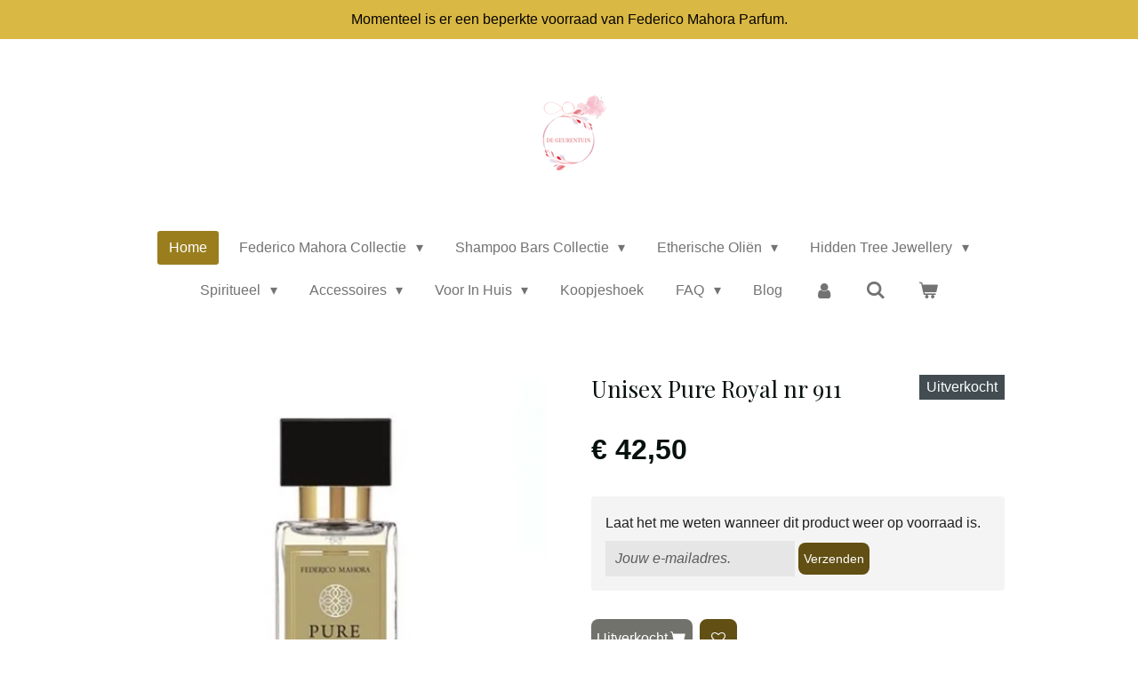

--- FILE ---
content_type: text/html; charset=UTF-8
request_url: https://www.degeurentuin.nl/product/5274790/unisex-pure-royal-nr-911
body_size: 16272
content:
<!DOCTYPE html>
<html lang="nl">
    <head>
        <meta http-equiv="Content-Type" content="text/html; charset=utf-8">
        <meta name="viewport" content="width=device-width, initial-scale=1.0, maximum-scale=5.0">
        <meta http-equiv="X-UA-Compatible" content="IE=edge">
        <link rel="canonical" href="https://www.degeurentuin.nl/product/5274790/unisex-pure-royal-nr-911">
        <link rel="sitemap" type="application/xml" href="https://www.degeurentuin.nl/sitemap.xml">
        <meta property="og:title" content="Unisex Pure Royal nr 911 | De GeurenTuin">
        <meta property="og:url" content="https://www.degeurentuin.nl/product/5274790/unisex-pure-royal-nr-911">
        <base href="https://www.degeurentuin.nl/">
        <meta name="description" property="og:description" content="Type: positief, fascinerend MET EEN LIMOEN NOOT
Geurnoten: Topnoten: grapefruit, bergamot, limoen, basilicum, citroen Hartnoten: tijm, sering, jasmijn, iris&amp;nbsp;Basisnoten: vetiver, patchouli, labdanum, hout
50 ml">
                <script nonce="ce8938a87809939ad3e6a17c52cec403">
            
            window.JOUWWEB = window.JOUWWEB || {};
            window.JOUWWEB.application = window.JOUWWEB.application || {};
            window.JOUWWEB.application = {"backends":[{"domain":"jouwweb.nl","freeDomain":"jouwweb.site"},{"domain":"webador.com","freeDomain":"webadorsite.com"},{"domain":"webador.de","freeDomain":"webadorsite.com"},{"domain":"webador.fr","freeDomain":"webadorsite.com"},{"domain":"webador.es","freeDomain":"webadorsite.com"},{"domain":"webador.it","freeDomain":"webadorsite.com"},{"domain":"jouwweb.be","freeDomain":"jouwweb.site"},{"domain":"webador.ie","freeDomain":"webadorsite.com"},{"domain":"webador.co.uk","freeDomain":"webadorsite.com"},{"domain":"webador.at","freeDomain":"webadorsite.com"},{"domain":"webador.be","freeDomain":"webadorsite.com"},{"domain":"webador.ch","freeDomain":"webadorsite.com"},{"domain":"webador.ch","freeDomain":"webadorsite.com"},{"domain":"webador.mx","freeDomain":"webadorsite.com"},{"domain":"webador.com","freeDomain":"webadorsite.com"},{"domain":"webador.dk","freeDomain":"webadorsite.com"},{"domain":"webador.se","freeDomain":"webadorsite.com"},{"domain":"webador.no","freeDomain":"webadorsite.com"},{"domain":"webador.fi","freeDomain":"webadorsite.com"},{"domain":"webador.ca","freeDomain":"webadorsite.com"},{"domain":"webador.ca","freeDomain":"webadorsite.com"},{"domain":"webador.pl","freeDomain":"webadorsite.com"},{"domain":"webador.com.au","freeDomain":"webadorsite.com"},{"domain":"webador.nz","freeDomain":"webadorsite.com"}],"editorLocale":"nl-NL","editorTimezone":"Europe\/Amsterdam","editorLanguage":"nl","analytics4TrackingId":"G-E6PZPGE4QM","analyticsDimensions":[],"backendDomain":"www.jouwweb.nl","backendShortDomain":"jouwweb.nl","backendKey":"jouwweb-nl","freeWebsiteDomain":"jouwweb.site","noSsl":false,"build":{"reference":"b995fc9"},"linkHostnames":["www.jouwweb.nl","www.webador.com","www.webador.de","www.webador.fr","www.webador.es","www.webador.it","www.jouwweb.be","www.webador.ie","www.webador.co.uk","www.webador.at","www.webador.be","www.webador.ch","fr.webador.ch","www.webador.mx","es.webador.com","www.webador.dk","www.webador.se","www.webador.no","www.webador.fi","www.webador.ca","fr.webador.ca","www.webador.pl","www.webador.com.au","www.webador.nz"],"assetsUrl":"https:\/\/assets.jwwb.nl","loginUrl":"https:\/\/www.jouwweb.nl\/inloggen","publishUrl":"https:\/\/www.jouwweb.nl\/v2\/website\/1835699\/publish-proxy","adminUserOrIp":false,"pricing":{"plans":{"lite":{"amount":"700","currency":"EUR"},"pro":{"amount":"1200","currency":"EUR"},"business":{"amount":"2400","currency":"EUR"}},"yearlyDiscount":{"price":{"amount":"0","currency":"EUR"},"ratio":0,"percent":"0%","discountPrice":{"amount":"0","currency":"EUR"},"termPricePerMonth":{"amount":"0","currency":"EUR"},"termPricePerYear":{"amount":"0","currency":"EUR"}}},"hcUrl":{"add-product-variants":"https:\/\/help.jouwweb.nl\/hc\/nl\/articles\/28594307773201","basic-vs-advanced-shipping":"https:\/\/help.jouwweb.nl\/hc\/nl\/articles\/28594268794257","html-in-head":"https:\/\/help.jouwweb.nl\/hc\/nl\/articles\/28594336422545","link-domain-name":"https:\/\/help.jouwweb.nl\/hc\/nl\/articles\/28594325307409","optimize-for-mobile":"https:\/\/help.jouwweb.nl\/hc\/nl\/articles\/28594312927121","seo":"https:\/\/help.jouwweb.nl\/hc\/nl\/sections\/28507243966737","transfer-domain-name":"https:\/\/help.jouwweb.nl\/hc\/nl\/articles\/28594325232657","website-not-secure":"https:\/\/help.jouwweb.nl\/hc\/nl\/articles\/28594252935825"}};
            window.JOUWWEB.brand = {"type":"jouwweb","name":"JouwWeb","domain":"JouwWeb.nl","supportEmail":"support@jouwweb.nl"};
                    
                window.JOUWWEB = window.JOUWWEB || {};
                window.JOUWWEB.websiteRendering = {"locale":"nl-NL","timezone":"Europe\/Amsterdam","routes":{"api\/upload\/product-field":"\/_api\/upload\/product-field","checkout\/cart":"\/winkelwagen","payment":"\/bestelling-afronden\/:publicOrderId","payment\/forward":"\/bestelling-afronden\/:publicOrderId\/forward","public-order":"\/bestelling\/:publicOrderId","checkout\/authorize":"\/winkelwagen\/authorize\/:gateway","wishlist":"\/verlanglijst"}};
                                                    window.JOUWWEB.website = {"id":1835699,"locale":"nl-NL","enabled":true,"title":"De GeurenTuin","hasTitle":true,"roleOfLoggedInUser":null,"ownerLocale":"nl-NL","plan":"business","freeWebsiteDomain":"jouwweb.site","backendKey":"jouwweb-nl","currency":"EUR","defaultLocale":"nl-NL","url":"https:\/\/www.degeurentuin.nl\/","homepageSegmentId":6940166,"category":"webshop","isOffline":false,"isPublished":true,"locales":["nl-NL"],"allowed":{"ads":false,"credits":true,"externalLinks":true,"slideshow":true,"customDefaultSlideshow":true,"hostedAlbums":true,"moderators":true,"mailboxQuota":10,"statisticsVisitors":true,"statisticsDetailed":true,"statisticsMonths":-1,"favicon":true,"password":true,"freeDomains":2,"freeMailAccounts":1,"canUseLanguages":false,"fileUpload":true,"legacyFontSize":false,"webshop":true,"products":-1,"imageText":false,"search":true,"audioUpload":true,"videoUpload":5000,"allowDangerousForms":false,"allowHtmlCode":true,"mobileBar":true,"sidebar":true,"poll":false,"allowCustomForms":true,"allowBusinessListing":true,"allowCustomAnalytics":true,"allowAccountingLink":true,"digitalProducts":true,"sitemapElement":false},"mobileBar":{"enabled":true,"theme":"light","email":{"active":true,"value":"info@degeurentuin.nl"},"location":{"active":false},"phone":{"active":true,"value":"+31683612572"},"whatsapp":{"active":true,"value":"+31683612572"},"social":{"active":true,"network":"instagram","value":"DeGeurenTuin"}},"webshop":{"enabled":true,"currency":"EUR","taxEnabled":false,"taxInclusive":true,"vatDisclaimerVisible":false,"orderNotice":"<p>Indien je speciale wensen hebt kun je deze doorgeven via het Opmerkingen-veld in de laatste stap.<\/p>","orderConfirmation":null,"freeShipping":true,"freeShippingAmount":"125.00","shippingDisclaimerVisible":false,"pickupAllowed":true,"couponAllowed":true,"detailsPageAvailable":true,"socialMediaVisible":false,"termsPage":null,"termsPageUrl":null,"extraTerms":null,"pricingVisible":true,"orderButtonVisible":true,"shippingAdvanced":true,"shippingAdvancedBackEnd":true,"soldOutVisible":true,"backInStockNotificationEnabled":true,"canAddProducts":true,"nextOrderNumber":2026005,"allowedServicePoints":["postnl","homerr"],"sendcloudConfigured":false,"sendcloudFallbackPublicKey":"a3d50033a59b4a598f1d7ce7e72aafdf","taxExemptionAllowed":false,"invoiceComment":null,"emptyCartVisible":true,"minimumOrderPrice":null,"productNumbersEnabled":false,"wishlistEnabled":true,"hideTaxOnCart":true},"isTreatedAsWebshop":true};                            window.JOUWWEB.cart = {"products":[],"coupon":null,"shippingCountryCode":null,"shippingChoice":null,"breakdown":[]};                            window.JOUWWEB.scripts = ["website-rendering\/webshop"];                        window.parent.JOUWWEB.colorPalette = window.JOUWWEB.colorPalette;
        </script>
                <title>Unisex Pure Royal nr 911 | De GeurenTuin</title>
                                            <link href="https://primary.jwwb.nl/public/j/z/y/temp-vclvhktnugrvgxtsfscx/touch-icon-iphone.png?bust=1681462325" rel="apple-touch-icon" sizes="60x60">                                                <link href="https://primary.jwwb.nl/public/j/z/y/temp-vclvhktnugrvgxtsfscx/touch-icon-ipad.png?bust=1681462325" rel="apple-touch-icon" sizes="76x76">                                                <link href="https://primary.jwwb.nl/public/j/z/y/temp-vclvhktnugrvgxtsfscx/touch-icon-iphone-retina.png?bust=1681462325" rel="apple-touch-icon" sizes="120x120">                                                <link href="https://primary.jwwb.nl/public/j/z/y/temp-vclvhktnugrvgxtsfscx/touch-icon-ipad-retina.png?bust=1681462325" rel="apple-touch-icon" sizes="152x152">                                                <link href="https://primary.jwwb.nl/public/j/z/y/temp-vclvhktnugrvgxtsfscx/favicon.png?bust=1681462325" rel="shortcut icon">                                                <link href="https://primary.jwwb.nl/public/j/z/y/temp-vclvhktnugrvgxtsfscx/favicon.png?bust=1681462325" rel="icon">                                        <meta property="og:image" content="https&#x3A;&#x2F;&#x2F;primary.jwwb.nl&#x2F;public&#x2F;j&#x2F;z&#x2F;y&#x2F;temp-vclvhktnugrvgxtsfscx&#x2F;lzkjrq&#x2F;3D3055AF-EEF9-44A0-8284-AB374A34D063.jpeg">
                                    <meta name="twitter:card" content="summary_large_image">
                        <meta property="twitter:image" content="https&#x3A;&#x2F;&#x2F;primary.jwwb.nl&#x2F;public&#x2F;j&#x2F;z&#x2F;y&#x2F;temp-vclvhktnugrvgxtsfscx&#x2F;lzkjrq&#x2F;3D3055AF-EEF9-44A0-8284-AB374A34D063.jpeg">
                                                    <script src="https://plausible.io/js/script.manual.js" nonce="ce8938a87809939ad3e6a17c52cec403" data-turbo-track="reload" defer data-domain="shard24.jouwweb.nl"></script>
<link rel="stylesheet" type="text/css" href="https://gfonts.jwwb.nl/css?display=fallback&amp;family=Playfair+Display%3A400%2C700%2C400italic%2C700italic" nonce="ce8938a87809939ad3e6a17c52cec403" data-turbo-track="dynamic">
<script src="https://assets.jwwb.nl/assets/build/website-rendering/nl-NL.js?bust=af8dcdef13a1895089e9" nonce="ce8938a87809939ad3e6a17c52cec403" data-turbo-track="reload" defer></script>
<script src="https://assets.jwwb.nl/assets/website-rendering/runtime.e155993011efc7175f1d.js?bust=9c9da86aa25b93d0d097" nonce="ce8938a87809939ad3e6a17c52cec403" data-turbo-track="reload" defer></script>
<script src="https://assets.jwwb.nl/assets/website-rendering/812.881ee67943804724d5af.js?bust=78ab7ad7d6392c42d317" nonce="ce8938a87809939ad3e6a17c52cec403" data-turbo-track="reload" defer></script>
<script src="https://assets.jwwb.nl/assets/website-rendering/main.fcb48f874358186fdbcf.js?bust=ae2434b747f7e2a90746" nonce="ce8938a87809939ad3e6a17c52cec403" data-turbo-track="reload" defer></script>
<link rel="preload" href="https://assets.jwwb.nl/assets/website-rendering/styles.1ccb5af37fe695da2886.css?bust=b0ae04ec4c862e8d8ee1" as="style">
<link rel="preload" href="https://assets.jwwb.nl/assets/website-rendering/fonts/icons-website-rendering/font/website-rendering.woff2?bust=bd2797014f9452dadc8e" as="font" crossorigin>
<link rel="preconnect" href="https://gfonts.jwwb.nl">
<link rel="stylesheet" type="text/css" href="https://assets.jwwb.nl/assets/website-rendering/styles.1ccb5af37fe695da2886.css?bust=b0ae04ec4c862e8d8ee1" nonce="ce8938a87809939ad3e6a17c52cec403" data-turbo-track="dynamic">
<link rel="preconnect" href="https://assets.jwwb.nl">
<link rel="stylesheet" type="text/css" href="https://primary.jwwb.nl/public/j/z/y/temp-vclvhktnugrvgxtsfscx/style.css?bust=1769588327" nonce="ce8938a87809939ad3e6a17c52cec403" data-turbo-track="dynamic">    </head>
    <body
        id="top"
        class="jw-is-no-slideshow jw-header-is-image jw-is-segment-product jw-is-frontend jw-is-no-sidebar jw-is-messagebar jw-is-no-touch-device jw-is-no-mobile"
                                    data-jouwweb-page="5274790"
                                                data-jouwweb-segment-id="5274790"
                                                data-jouwweb-segment-type="product"
                                                data-template-threshold="1020"
                                                data-template-name="clean&#x7C;furniture"
                            itemscope
        itemtype="https://schema.org/Product"
    >
                                    <meta itemprop="url" content="https://www.degeurentuin.nl/product/5274790/unisex-pure-royal-nr-911">
        <a href="#main-content" class="jw-skip-link">
            Ga direct naar de hoofdinhoud        </a>
        <div class="jw-background"></div>
        <div class="jw-body">
            <div class="jw-mobile-menu jw-mobile-is-logo js-mobile-menu">
            <button
            type="button"
            class="jw-mobile-menu__button jw-mobile-toggle"
            aria-label="Open / sluit menu"
        >
            <span class="jw-icon-burger"></span>
        </button>
        <div class="jw-mobile-header jw-mobile-header--image">
        <a            class="jw-mobile-header-content"
                            href="/"
                        >
                            <img class="jw-mobile-logo jw-mobile-logo--square" src="https://primary.jwwb.nl/public/j/z/y/temp-vclvhktnugrvgxtsfscx/lkx4mx/de-geurentuin-logo-nieuw.png?enable-io=true&amp;enable=upscale&amp;height=70" srcset="https://primary.jwwb.nl/public/j/z/y/temp-vclvhktnugrvgxtsfscx/lkx4mx/de-geurentuin-logo-nieuw.png?enable-io=true&amp;enable=upscale&amp;height=70 1x, https://primary.jwwb.nl/public/j/z/y/temp-vclvhktnugrvgxtsfscx/lkx4mx/de-geurentuin-logo-nieuw.png?enable-io=true&amp;enable=upscale&amp;height=140&amp;quality=70 2x" alt="De GeurenTuin" title="De GeurenTuin">                                </a>
    </div>

        <a
        href="/winkelwagen"
        class="jw-mobile-menu__button jw-mobile-header-cart"
        aria-label="Bekijk winkelwagen"
    >
        <span class="jw-icon-badge-wrapper">
            <span class="website-rendering-icon-basket" aria-hidden="true"></span>
            <span class="jw-icon-badge hidden" aria-hidden="true"></span>
        </span>
    </a>
    
    </div>
    <div class="jw-mobile-menu-search jw-mobile-menu-search--hidden">
        <form
            action="/zoeken"
            method="get"
            class="jw-mobile-menu-search__box"
        >
            <input
                type="text"
                name="q"
                value=""
                placeholder="Zoeken..."
                class="jw-mobile-menu-search__input"
                aria-label="Zoeken"
            >
            <button type="submit" class="jw-btn jw-btn--style-flat jw-mobile-menu-search__button" aria-label="Zoeken">
                <span class="website-rendering-icon-search" aria-hidden="true"></span>
            </button>
            <button type="button" class="jw-btn jw-btn--style-flat jw-mobile-menu-search__button js-cancel-search" aria-label="Zoekopdracht annuleren">
                <span class="website-rendering-icon-cancel" aria-hidden="true"></span>
            </button>
        </form>
    </div>
            <div class="message-bar message-bar--accent"><div class="message-bar__container"><p class="message-bar-text">Momenteel is er een beperkte voorraad van Federico Mahora Parfum. </p></div></div><div class="topmenu">
    <header>
        <div class="topmenu-inner js-topbar-content-container">
            <div class="jw-header-logo">
            <div
    id="jw-header-image-container"
    class="jw-header jw-header-image jw-header-image-toggle"
    style="flex-basis: 100px; max-width: 100px; flex-shrink: 1;"
>
            <a href="/">
        <img id="jw-header-image" data-image-id="82176463" srcset="https://primary.jwwb.nl/public/j/z/y/temp-vclvhktnugrvgxtsfscx/lkx4mx/de-geurentuin-logo-nieuw.png?enable-io=true&amp;width=100 100w, https://primary.jwwb.nl/public/j/z/y/temp-vclvhktnugrvgxtsfscx/lkx4mx/de-geurentuin-logo-nieuw.png?enable-io=true&amp;width=200 200w" class="jw-header-image" title="De GeurenTuin" style="" sizes="100px" width="100" height="100" intrinsicsize="100.00 x 100.00" alt="De GeurenTuin">                </a>
    </div>
        <div
    class="jw-header jw-header-title-container jw-header-text jw-header-text-toggle"
    data-stylable="true"
>
    <a        id="jw-header-title"
        class="jw-header-title"
                    href="/"
            >
        <span style="color: #9a7e1e;">De<span style="font-size: 100%;"> GeurenTuin</span></span>    </a>
</div>
</div>
            <nav class="menu jw-menu-copy">
                <ul
    id="jw-menu"
    class="jw-menu jw-menu-horizontal"
            >
            <li
    class="jw-menu-item jw-menu-is-active"
>
        <a        class="jw-menu-link js-active-menu-item"
        href="/"                                            data-page-link-id="6940166"
                            >
                <span class="">
            Home        </span>
            </a>
                </li>
            <li
    class="jw-menu-item jw-menu-has-submenu"
>
        <a        class="jw-menu-link"
        href="/federico-mahora-collectie"                                            data-page-link-id="14633842"
                            >
                <span class="">
            Federico Mahora Collectie        </span>
                    <span class="jw-arrow jw-arrow-toplevel"></span>
            </a>
                    <ul
            class="jw-submenu"
                    >
                            <li
    class="jw-menu-item jw-menu-has-submenu"
>
        <a        class="jw-menu-link"
        href="/federico-mahora-collectie/parfumlijnen-en-geurfamilies"                                            data-page-link-id="7094262"
                            >
                <span class="">
            Parfumlijnen en Geurfamilies        </span>
                    <span class="jw-arrow"></span>
            </a>
                    <ul
            class="jw-submenu"
                    >
                            <li
    class="jw-menu-item jw-menu-has-submenu"
>
        <a        class="jw-menu-link"
        href="/federico-mahora-collectie/parfumlijnen-en-geurfamilies/fm-parfum"                                            data-page-link-id="8613187"
                            >
                <span class="">
            FM Parfum        </span>
                    <span class="jw-arrow"></span>
            </a>
                    <ul
            class="jw-submenu"
                    >
                            <li
    class="jw-menu-item"
>
        <a        class="jw-menu-link"
        href="/federico-mahora-collectie/parfumlijnen-en-geurfamilies/fm-parfum/bloemen-sensueel-en-romantisch"                                            data-page-link-id="13554053"
                            >
                <span class="">
            Bloemen ~ Sensueel en romantisch        </span>
            </a>
                </li>
                            <li
    class="jw-menu-item"
>
        <a        class="jw-menu-link"
        href="/federico-mahora-collectie/parfumlijnen-en-geurfamilies/fm-parfum/chypre-sensueel-en-verleidelijk"                                            data-page-link-id="13554057"
                            >
                <span class="">
            Chypre ~ Sensueel en verleidelijk        </span>
            </a>
                </li>
                            <li
    class="jw-menu-item"
>
        <a        class="jw-menu-link"
        href="/federico-mahora-collectie/parfumlijnen-en-geurfamilies/fm-parfum/citrus-vrolijk-en-energiek"                                            data-page-link-id="13554069"
                            >
                <span class="">
            Citrus ~ Vrolijk en energiek        </span>
            </a>
                </li>
                            <li
    class="jw-menu-item"
>
        <a        class="jw-menu-link"
        href="/federico-mahora-collectie/parfumlijnen-en-geurfamilies/fm-parfum/fougere-verleidelijk-en-klassiek"                                            data-page-link-id="13554112"
                            >
                <span class="">
            Fougere ~ Verleidelijk en klassiek        </span>
            </a>
                </li>
                            <li
    class="jw-menu-item"
>
        <a        class="jw-menu-link"
        href="/federico-mahora-collectie/parfumlijnen-en-geurfamilies/fm-parfum/hout-verfijnd-en-stijlvol"                                            data-page-link-id="13554122"
                            >
                <span class="">
            Hout ~ Verfijnd en stijlvol        </span>
            </a>
                </li>
                            <li
    class="jw-menu-item"
>
        <a        class="jw-menu-link"
        href="/federico-mahora-collectie/parfumlijnen-en-geurfamilies/fm-parfum/orientaals-sterk-en-ongetemd"                                            data-page-link-id="13554123"
                            >
                <span class="">
            Orientaals ~ Sterk en ongetemd        </span>
            </a>
                </li>
                    </ul>
        </li>
                            <li
    class="jw-menu-item"
>
        <a        class="jw-menu-link"
        href="/federico-mahora-collectie/parfumlijnen-en-geurfamilies/parfum-samples"                                            data-page-link-id="9006379"
                            >
                <span class="">
            Parfum Samples        </span>
            </a>
                </li>
                            <li
    class="jw-menu-item"
>
        <a        class="jw-menu-link"
        href="/federico-mahora-collectie/parfumlijnen-en-geurfamilies/luxe-navulbare-parfum-verstuiver"                                            data-page-link-id="9554286"
                            >
                <span class="">
            Luxe Navulbare Parfum Verstuiver        </span>
            </a>
                </li>
                    </ul>
        </li>
                            <li
    class="jw-menu-item"
>
        <a        class="jw-menu-link"
        href="/federico-mahora-collectie/utique-collectie"                                            data-page-link-id="7094318"
                            >
                <span class="">
            Utique Collectie        </span>
            </a>
                </li>
                    </ul>
        </li>
            <li
    class="jw-menu-item jw-menu-has-submenu"
>
        <a        class="jw-menu-link"
        href="/shampoo-bars-collectie"                                            data-page-link-id="13033965"
                            >
                <span class="">
            Shampoo Bars Collectie        </span>
                    <span class="jw-arrow jw-arrow-toplevel"></span>
            </a>
                    <ul
            class="jw-submenu"
                    >
                            <li
    class="jw-menu-item jw-menu-has-submenu"
>
        <a        class="jw-menu-link"
        href="/shampoo-bars-collectie/body"                                            data-page-link-id="19833641"
                            >
                <span class="">
            Body        </span>
                    <span class="jw-arrow"></span>
            </a>
                    <ul
            class="jw-submenu"
                    >
                            <li
    class="jw-menu-item"
>
        <a        class="jw-menu-link"
        href="/shampoo-bars-collectie/body/body-bars"                                            data-page-link-id="11801717"
                            >
                <span class="">
            Body Bars        </span>
            </a>
                </li>
                            <li
    class="jw-menu-item"
>
        <a        class="jw-menu-link"
        href="/shampoo-bars-collectie/body/face-bars"                                            data-page-link-id="19835403"
                            >
                <span class="">
            Face Bars        </span>
            </a>
                </li>
                            <li
    class="jw-menu-item"
>
        <a        class="jw-menu-link"
        href="/shampoo-bars-collectie/body/body-scrub-bars"                                            data-page-link-id="13003294"
                            >
                <span class="">
            Body Scrub Bars        </span>
            </a>
                </li>
                            <li
    class="jw-menu-item"
>
        <a        class="jw-menu-link"
        href="/shampoo-bars-collectie/body/body-lotion-bars"                                            data-page-link-id="19834577"
                            >
                <span class="">
            Body Lotion Bars        </span>
            </a>
                </li>
                            <li
    class="jw-menu-item"
>
        <a        class="jw-menu-link"
        href="/shampoo-bars-collectie/body/body-oil-bars"                                            data-page-link-id="13001843"
                            >
                <span class="">
            Body Oil Bars        </span>
            </a>
                </li>
                    </ul>
        </li>
                            <li
    class="jw-menu-item jw-menu-has-submenu"
>
        <a        class="jw-menu-link"
        href="/shampoo-bars-collectie/hair-bars"                                            data-page-link-id="19833705"
                            >
                <span class="">
            Hair Bars        </span>
                    <span class="jw-arrow"></span>
            </a>
                    <ul
            class="jw-submenu"
                    >
                            <li
    class="jw-menu-item"
>
        <a        class="jw-menu-link"
        href="/shampoo-bars-collectie/hair-bars/shampoo-bars"                                            data-page-link-id="11801733"
                            >
                <span class="">
            Shampoo Bars        </span>
            </a>
                </li>
                            <li
    class="jw-menu-item"
>
        <a        class="jw-menu-link"
        href="/shampoo-bars-collectie/hair-bars/conditioner-bars"                                            data-page-link-id="11801788"
                            >
                <span class="">
            Conditioner Bars        </span>
            </a>
                </li>
                            <li
    class="jw-menu-item"
>
        <a        class="jw-menu-link"
        href="/shampoo-bars-collectie/hair-bars/haarmasker-bar"                                            data-page-link-id="19835671"
                            >
                <span class="">
            Haarmasker Bar        </span>
            </a>
                </li>
                    </ul>
        </li>
                            <li
    class="jw-menu-item"
>
        <a        class="jw-menu-link"
        href="/shampoo-bars-collectie/vegan-deodorant"                                            data-page-link-id="11801948"
                            >
                <span class="">
            Vegan Deodorant        </span>
            </a>
                </li>
                    </ul>
        </li>
            <li
    class="jw-menu-item jw-menu-has-submenu"
>
        <a        class="jw-menu-link"
        href="/etherische-olien"                                            data-page-link-id="14614467"
                            >
                <span class="">
            Etherische Oliën        </span>
                    <span class="jw-arrow jw-arrow-toplevel"></span>
            </a>
                    <ul
            class="jw-submenu"
                    >
                            <li
    class="jw-menu-item"
>
        <a        class="jw-menu-link"
        href="/etherische-olien/etherische-olien-voor-volwassenen"                                            data-page-link-id="15165357"
                            >
                <span class="">
            Etherische Oliën voor volwassenen        </span>
            </a>
                </li>
                            <li
    class="jw-menu-item"
>
        <a        class="jw-menu-link"
        href="/etherische-olien/etherische-olien-voor-kinderen"                                            data-page-link-id="15165350"
                            >
                <span class="">
            Etherische Oliën voor kinderen        </span>
            </a>
                </li>
                            <li
    class="jw-menu-item"
>
        <a        class="jw-menu-link"
        href="/etherische-olien/geurverspreiders"                                            data-page-link-id="15165358"
                            >
                <span class="">
            Geurverspreiders        </span>
            </a>
                </li>
                    </ul>
        </li>
            <li
    class="jw-menu-item jw-menu-has-submenu"
>
        <a        class="jw-menu-link"
        href="/hidden-tree-jewellery"                                            data-page-link-id="24018223"
                            >
                <span class="">
            Hidden Tree Jewellery        </span>
                    <span class="jw-arrow jw-arrow-toplevel"></span>
            </a>
                    <ul
            class="jw-submenu"
                    >
                            <li
    class="jw-menu-item"
>
        <a        class="jw-menu-link"
        href="/hidden-tree-jewellery/armbanden-1"                                            data-page-link-id="29038460"
                            >
                <span class="">
            Armbanden        </span>
            </a>
                </li>
                            <li
    class="jw-menu-item"
>
        <a        class="jw-menu-link"
        href="/hidden-tree-jewellery/boekenleggers"                                            data-page-link-id="29038441"
                            >
                <span class="">
            Boekenleggers        </span>
            </a>
                </li>
                            <li
    class="jw-menu-item"
>
        <a        class="jw-menu-link"
        href="/hidden-tree-jewellery/isonu"                                            data-page-link-id="29038455"
                            >
                <span class="">
            IsOnU        </span>
            </a>
                </li>
                            <li
    class="jw-menu-item"
>
        <a        class="jw-menu-link"
        href="/hidden-tree-jewellery/kettingen"                                            data-page-link-id="29038432"
                            >
                <span class="">
            Kettingen        </span>
            </a>
                </li>
                            <li
    class="jw-menu-item"
>
        <a        class="jw-menu-link"
        href="/hidden-tree-jewellery/oorbellen-1"                                            data-page-link-id="29038443"
                            >
                <span class="">
            Oorbellen        </span>
            </a>
                </li>
                            <li
    class="jw-menu-item"
>
        <a        class="jw-menu-link"
        href="/hidden-tree-jewellery/ringen"                                            data-page-link-id="29038550"
                            >
                <span class="">
            Ringen        </span>
            </a>
                </li>
                            <li
    class="jw-menu-item"
>
        <a        class="jw-menu-link"
        href="/hidden-tree-jewellery/schaaltjes"                                            data-page-link-id="29038743"
                            >
                <span class="">
            Schaaltjes        </span>
            </a>
                </li>
                            <li
    class="jw-menu-item"
>
        <a        class="jw-menu-link"
        href="/hidden-tree-jewellery/sleutelhangers"                                            data-page-link-id="29038427"
                            >
                <span class="">
            Sleutelhangers        </span>
            </a>
                </li>
                    </ul>
        </li>
            <li
    class="jw-menu-item jw-menu-has-submenu"
>
        <a        class="jw-menu-link"
        href="/spiritueel"                                            data-page-link-id="22184799"
                            >
                <span class="">
            Spiritueel        </span>
                    <span class="jw-arrow jw-arrow-toplevel"></span>
            </a>
                    <ul
            class="jw-submenu"
                    >
                            <li
    class="jw-menu-item"
>
        <a        class="jw-menu-link"
        href="/spiritueel/kristallen-en-edelstenen"                                            data-page-link-id="18164926"
                            >
                <span class="">
            Kristallen en Edelstenen        </span>
            </a>
                </li>
                            <li
    class="jw-menu-item"
>
        <a        class="jw-menu-link"
        href="/spiritueel/raamkristallen-dromenvangers-en-meer"                                            data-page-link-id="22185148"
                            >
                <span class="">
            Raamkristallen, dromenvangers en meer        </span>
            </a>
                </li>
                            <li
    class="jw-menu-item"
>
        <a        class="jw-menu-link"
        href="/spiritueel/incense-wierook"                                            data-page-link-id="14612561"
                            >
                <span class="">
            Incense - Wierook        </span>
            </a>
                </li>
                    </ul>
        </li>
            <li
    class="jw-menu-item jw-menu-has-submenu"
>
        <a        class="jw-menu-link"
        href="/accessoires"                                            data-page-link-id="16877840"
                            >
                <span class="">
            Accessoires        </span>
                    <span class="jw-arrow jw-arrow-toplevel"></span>
            </a>
                    <ul
            class="jw-submenu"
                    >
                            <li
    class="jw-menu-item"
>
        <a        class="jw-menu-link"
        href="/accessoires/armbanden"                                            data-page-link-id="22185491"
                            >
                <span class="">
            Armbanden        </span>
            </a>
                </li>
                            <li
    class="jw-menu-item"
>
        <a        class="jw-menu-link"
        href="/accessoires/oorbellen"                                            data-page-link-id="22185384"
                            >
                <span class="">
            Oorbellen        </span>
            </a>
                </li>
                            <li
    class="jw-menu-item"
>
        <a        class="jw-menu-link"
        href="/accessoires/thee"                                            data-page-link-id="14630861"
                            >
                <span class="">
            Thee        </span>
            </a>
                </li>
                            <li
    class="jw-menu-item"
>
        <a        class="jw-menu-link"
        href="/accessoires/badkamer-accessoires"                                            data-page-link-id="8759875"
                            >
                <span class="">
            Badkamer Accessoires        </span>
            </a>
                </li>
                            <li
    class="jw-menu-item"
>
        <a        class="jw-menu-link"
        href="/accessoires/beauty-accessoires"                                            data-page-link-id="16877765"
                            >
                <span class="">
            Beauty Accessoires        </span>
            </a>
                </li>
                    </ul>
        </li>
            <li
    class="jw-menu-item jw-menu-has-submenu"
>
        <a        class="jw-menu-link"
        href="/voor-in-huis"                                            data-page-link-id="7094296"
                            >
                <span class="">
            Voor In Huis        </span>
                    <span class="jw-arrow jw-arrow-toplevel"></span>
            </a>
                    <ul
            class="jw-submenu"
                    >
                            <li
    class="jw-menu-item"
>
        <a        class="jw-menu-link"
        href="/voor-in-huis/geurkaarsen"                                            data-page-link-id="9148680"
                            >
                <span class="">
            Geurkaarsen        </span>
            </a>
                </li>
                    </ul>
        </li>
            <li
    class="jw-menu-item"
>
        <a        class="jw-menu-link"
        href="/koopjeshoek"                                            data-page-link-id="7094323"
                            >
                <span class="">
            Koopjeshoek        </span>
            </a>
                </li>
            <li
    class="jw-menu-item jw-menu-has-submenu"
>
        <a        class="jw-menu-link"
        href="/faq"                                            data-page-link-id="7983963"
                            >
                <span class="">
            FAQ        </span>
                    <span class="jw-arrow jw-arrow-toplevel"></span>
            </a>
                    <ul
            class="jw-submenu"
                    >
                            <li
    class="jw-menu-item"
>
        <a        class="jw-menu-link"
        href="/faq/over-de-geurentuin"                                            data-page-link-id="8062333"
                            >
                <span class="">
            Over De GeurenTuin        </span>
            </a>
                </li>
                            <li
    class="jw-menu-item"
>
        <a        class="jw-menu-link"
        href="/faq/reviews"                                            data-page-link-id="8613444"
                            >
                <span class="">
            Reviews        </span>
            </a>
                </li>
                            <li
    class="jw-menu-item"
>
        <a        class="jw-menu-link"
        href="/faq/contact"                                            data-page-link-id="8062337"
                            >
                <span class="">
            Contact        </span>
            </a>
                </li>
                            <li
    class="jw-menu-item"
>
        <a        class="jw-menu-link"
        href="/faq/winacties"                                            data-page-link-id="21690139"
                            >
                <span class="">
            Winacties        </span>
            </a>
                </li>
                    </ul>
        </li>
            <li
    class="jw-menu-item"
>
        <a        class="jw-menu-link"
        href="/blog"                                            data-page-link-id="11251765"
                            >
                <span class="">
            Blog        </span>
            </a>
                </li>
            <li
    class="jw-menu-item"
>
        <a        class="jw-menu-link jw-menu-link--icon"
        href="/account"                                                            title="Account"
            >
                                <span class="website-rendering-icon-user"></span>
                            <span class="hidden-desktop-horizontal-menu">
            Account        </span>
            </a>
                </li>
            <li
    class="jw-menu-item jw-menu-search-item"
>
        <button        class="jw-menu-link jw-menu-link--icon jw-text-button"
                                                                    title="Zoeken"
            >
                                <span class="website-rendering-icon-search"></span>
                            <span class="hidden-desktop-horizontal-menu">
            Zoeken        </span>
            </button>
                
            <div class="jw-popover-container jw-popover-container--inline is-hidden">
                <div class="jw-popover-backdrop"></div>
                <div class="jw-popover">
                    <div class="jw-popover__arrow"></div>
                    <div class="jw-popover__content jw-section-white">
                        <form  class="jw-search" action="/zoeken" method="get">
                            
                            <input class="jw-search__input" type="text" name="q" value="" placeholder="Zoeken..." aria-label="Zoeken" >
                            <button class="jw-search__submit" type="submit" aria-label="Zoeken">
                                <span class="website-rendering-icon-search" aria-hidden="true"></span>
                            </button>
                        </form>
                    </div>
                </div>
            </div>
                        </li>
            <li
    class="jw-menu-item jw-menu-wishlist-item js-menu-wishlist-item jw-menu-wishlist-item--hidden"
>
        <a        class="jw-menu-link jw-menu-link--icon"
        href="/verlanglijst"                                                            title="Verlanglijst"
            >
                                    <span class="jw-icon-badge-wrapper">
                        <span class="website-rendering-icon-heart"></span>
                                            <span class="jw-icon-badge hidden">
                    0                </span>
                            <span class="hidden-desktop-horizontal-menu">
            Verlanglijst        </span>
            </a>
                </li>
            <li
    class="jw-menu-item js-menu-cart-item "
>
        <a        class="jw-menu-link jw-menu-link--icon"
        href="/winkelwagen"                                                            title="Winkelwagen"
            >
                                    <span class="jw-icon-badge-wrapper">
                        <span class="website-rendering-icon-basket"></span>
                                            <span class="jw-icon-badge hidden">
                    0                </span>
                            <span class="hidden-desktop-horizontal-menu">
            Winkelwagen        </span>
            </a>
                </li>
    
    </ul>

    <script nonce="ce8938a87809939ad3e6a17c52cec403" id="jw-mobile-menu-template" type="text/template">
        <ul id="jw-menu" class="jw-menu jw-menu-horizontal jw-menu-spacing--mobile-bar">
                            <li
    class="jw-menu-item jw-menu-search-item"
>
                
                 <li class="jw-menu-item jw-mobile-menu-search-item">
                    <form class="jw-search" action="/zoeken" method="get">
                        <input class="jw-search__input" type="text" name="q" value="" placeholder="Zoeken..." aria-label="Zoeken">
                        <button class="jw-search__submit" type="submit" aria-label="Zoeken">
                            <span class="website-rendering-icon-search" aria-hidden="true"></span>
                        </button>
                    </form>
                </li>
                        </li>
                            <li
    class="jw-menu-item jw-menu-is-active"
>
        <a        class="jw-menu-link js-active-menu-item"
        href="/"                                            data-page-link-id="6940166"
                            >
                <span class="">
            Home        </span>
            </a>
                </li>
                            <li
    class="jw-menu-item jw-menu-has-submenu"
>
        <a        class="jw-menu-link"
        href="/federico-mahora-collectie"                                            data-page-link-id="14633842"
                            >
                <span class="">
            Federico Mahora Collectie        </span>
                    <span class="jw-arrow jw-arrow-toplevel"></span>
            </a>
                    <ul
            class="jw-submenu"
                    >
                            <li
    class="jw-menu-item jw-menu-has-submenu"
>
        <a        class="jw-menu-link"
        href="/federico-mahora-collectie/parfumlijnen-en-geurfamilies"                                            data-page-link-id="7094262"
                            >
                <span class="">
            Parfumlijnen en Geurfamilies        </span>
                    <span class="jw-arrow"></span>
            </a>
                    <ul
            class="jw-submenu"
                    >
                            <li
    class="jw-menu-item jw-menu-has-submenu"
>
        <a        class="jw-menu-link"
        href="/federico-mahora-collectie/parfumlijnen-en-geurfamilies/fm-parfum"                                            data-page-link-id="8613187"
                            >
                <span class="">
            FM Parfum        </span>
                    <span class="jw-arrow"></span>
            </a>
                    <ul
            class="jw-submenu"
                    >
                            <li
    class="jw-menu-item"
>
        <a        class="jw-menu-link"
        href="/federico-mahora-collectie/parfumlijnen-en-geurfamilies/fm-parfum/bloemen-sensueel-en-romantisch"                                            data-page-link-id="13554053"
                            >
                <span class="">
            Bloemen ~ Sensueel en romantisch        </span>
            </a>
                </li>
                            <li
    class="jw-menu-item"
>
        <a        class="jw-menu-link"
        href="/federico-mahora-collectie/parfumlijnen-en-geurfamilies/fm-parfum/chypre-sensueel-en-verleidelijk"                                            data-page-link-id="13554057"
                            >
                <span class="">
            Chypre ~ Sensueel en verleidelijk        </span>
            </a>
                </li>
                            <li
    class="jw-menu-item"
>
        <a        class="jw-menu-link"
        href="/federico-mahora-collectie/parfumlijnen-en-geurfamilies/fm-parfum/citrus-vrolijk-en-energiek"                                            data-page-link-id="13554069"
                            >
                <span class="">
            Citrus ~ Vrolijk en energiek        </span>
            </a>
                </li>
                            <li
    class="jw-menu-item"
>
        <a        class="jw-menu-link"
        href="/federico-mahora-collectie/parfumlijnen-en-geurfamilies/fm-parfum/fougere-verleidelijk-en-klassiek"                                            data-page-link-id="13554112"
                            >
                <span class="">
            Fougere ~ Verleidelijk en klassiek        </span>
            </a>
                </li>
                            <li
    class="jw-menu-item"
>
        <a        class="jw-menu-link"
        href="/federico-mahora-collectie/parfumlijnen-en-geurfamilies/fm-parfum/hout-verfijnd-en-stijlvol"                                            data-page-link-id="13554122"
                            >
                <span class="">
            Hout ~ Verfijnd en stijlvol        </span>
            </a>
                </li>
                            <li
    class="jw-menu-item"
>
        <a        class="jw-menu-link"
        href="/federico-mahora-collectie/parfumlijnen-en-geurfamilies/fm-parfum/orientaals-sterk-en-ongetemd"                                            data-page-link-id="13554123"
                            >
                <span class="">
            Orientaals ~ Sterk en ongetemd        </span>
            </a>
                </li>
                    </ul>
        </li>
                            <li
    class="jw-menu-item"
>
        <a        class="jw-menu-link"
        href="/federico-mahora-collectie/parfumlijnen-en-geurfamilies/parfum-samples"                                            data-page-link-id="9006379"
                            >
                <span class="">
            Parfum Samples        </span>
            </a>
                </li>
                            <li
    class="jw-menu-item"
>
        <a        class="jw-menu-link"
        href="/federico-mahora-collectie/parfumlijnen-en-geurfamilies/luxe-navulbare-parfum-verstuiver"                                            data-page-link-id="9554286"
                            >
                <span class="">
            Luxe Navulbare Parfum Verstuiver        </span>
            </a>
                </li>
                    </ul>
        </li>
                            <li
    class="jw-menu-item"
>
        <a        class="jw-menu-link"
        href="/federico-mahora-collectie/utique-collectie"                                            data-page-link-id="7094318"
                            >
                <span class="">
            Utique Collectie        </span>
            </a>
                </li>
                    </ul>
        </li>
                            <li
    class="jw-menu-item jw-menu-has-submenu"
>
        <a        class="jw-menu-link"
        href="/shampoo-bars-collectie"                                            data-page-link-id="13033965"
                            >
                <span class="">
            Shampoo Bars Collectie        </span>
                    <span class="jw-arrow jw-arrow-toplevel"></span>
            </a>
                    <ul
            class="jw-submenu"
                    >
                            <li
    class="jw-menu-item jw-menu-has-submenu"
>
        <a        class="jw-menu-link"
        href="/shampoo-bars-collectie/body"                                            data-page-link-id="19833641"
                            >
                <span class="">
            Body        </span>
                    <span class="jw-arrow"></span>
            </a>
                    <ul
            class="jw-submenu"
                    >
                            <li
    class="jw-menu-item"
>
        <a        class="jw-menu-link"
        href="/shampoo-bars-collectie/body/body-bars"                                            data-page-link-id="11801717"
                            >
                <span class="">
            Body Bars        </span>
            </a>
                </li>
                            <li
    class="jw-menu-item"
>
        <a        class="jw-menu-link"
        href="/shampoo-bars-collectie/body/face-bars"                                            data-page-link-id="19835403"
                            >
                <span class="">
            Face Bars        </span>
            </a>
                </li>
                            <li
    class="jw-menu-item"
>
        <a        class="jw-menu-link"
        href="/shampoo-bars-collectie/body/body-scrub-bars"                                            data-page-link-id="13003294"
                            >
                <span class="">
            Body Scrub Bars        </span>
            </a>
                </li>
                            <li
    class="jw-menu-item"
>
        <a        class="jw-menu-link"
        href="/shampoo-bars-collectie/body/body-lotion-bars"                                            data-page-link-id="19834577"
                            >
                <span class="">
            Body Lotion Bars        </span>
            </a>
                </li>
                            <li
    class="jw-menu-item"
>
        <a        class="jw-menu-link"
        href="/shampoo-bars-collectie/body/body-oil-bars"                                            data-page-link-id="13001843"
                            >
                <span class="">
            Body Oil Bars        </span>
            </a>
                </li>
                    </ul>
        </li>
                            <li
    class="jw-menu-item jw-menu-has-submenu"
>
        <a        class="jw-menu-link"
        href="/shampoo-bars-collectie/hair-bars"                                            data-page-link-id="19833705"
                            >
                <span class="">
            Hair Bars        </span>
                    <span class="jw-arrow"></span>
            </a>
                    <ul
            class="jw-submenu"
                    >
                            <li
    class="jw-menu-item"
>
        <a        class="jw-menu-link"
        href="/shampoo-bars-collectie/hair-bars/shampoo-bars"                                            data-page-link-id="11801733"
                            >
                <span class="">
            Shampoo Bars        </span>
            </a>
                </li>
                            <li
    class="jw-menu-item"
>
        <a        class="jw-menu-link"
        href="/shampoo-bars-collectie/hair-bars/conditioner-bars"                                            data-page-link-id="11801788"
                            >
                <span class="">
            Conditioner Bars        </span>
            </a>
                </li>
                            <li
    class="jw-menu-item"
>
        <a        class="jw-menu-link"
        href="/shampoo-bars-collectie/hair-bars/haarmasker-bar"                                            data-page-link-id="19835671"
                            >
                <span class="">
            Haarmasker Bar        </span>
            </a>
                </li>
                    </ul>
        </li>
                            <li
    class="jw-menu-item"
>
        <a        class="jw-menu-link"
        href="/shampoo-bars-collectie/vegan-deodorant"                                            data-page-link-id="11801948"
                            >
                <span class="">
            Vegan Deodorant        </span>
            </a>
                </li>
                    </ul>
        </li>
                            <li
    class="jw-menu-item jw-menu-has-submenu"
>
        <a        class="jw-menu-link"
        href="/etherische-olien"                                            data-page-link-id="14614467"
                            >
                <span class="">
            Etherische Oliën        </span>
                    <span class="jw-arrow jw-arrow-toplevel"></span>
            </a>
                    <ul
            class="jw-submenu"
                    >
                            <li
    class="jw-menu-item"
>
        <a        class="jw-menu-link"
        href="/etherische-olien/etherische-olien-voor-volwassenen"                                            data-page-link-id="15165357"
                            >
                <span class="">
            Etherische Oliën voor volwassenen        </span>
            </a>
                </li>
                            <li
    class="jw-menu-item"
>
        <a        class="jw-menu-link"
        href="/etherische-olien/etherische-olien-voor-kinderen"                                            data-page-link-id="15165350"
                            >
                <span class="">
            Etherische Oliën voor kinderen        </span>
            </a>
                </li>
                            <li
    class="jw-menu-item"
>
        <a        class="jw-menu-link"
        href="/etherische-olien/geurverspreiders"                                            data-page-link-id="15165358"
                            >
                <span class="">
            Geurverspreiders        </span>
            </a>
                </li>
                    </ul>
        </li>
                            <li
    class="jw-menu-item jw-menu-has-submenu"
>
        <a        class="jw-menu-link"
        href="/hidden-tree-jewellery"                                            data-page-link-id="24018223"
                            >
                <span class="">
            Hidden Tree Jewellery        </span>
                    <span class="jw-arrow jw-arrow-toplevel"></span>
            </a>
                    <ul
            class="jw-submenu"
                    >
                            <li
    class="jw-menu-item"
>
        <a        class="jw-menu-link"
        href="/hidden-tree-jewellery/armbanden-1"                                            data-page-link-id="29038460"
                            >
                <span class="">
            Armbanden        </span>
            </a>
                </li>
                            <li
    class="jw-menu-item"
>
        <a        class="jw-menu-link"
        href="/hidden-tree-jewellery/boekenleggers"                                            data-page-link-id="29038441"
                            >
                <span class="">
            Boekenleggers        </span>
            </a>
                </li>
                            <li
    class="jw-menu-item"
>
        <a        class="jw-menu-link"
        href="/hidden-tree-jewellery/isonu"                                            data-page-link-id="29038455"
                            >
                <span class="">
            IsOnU        </span>
            </a>
                </li>
                            <li
    class="jw-menu-item"
>
        <a        class="jw-menu-link"
        href="/hidden-tree-jewellery/kettingen"                                            data-page-link-id="29038432"
                            >
                <span class="">
            Kettingen        </span>
            </a>
                </li>
                            <li
    class="jw-menu-item"
>
        <a        class="jw-menu-link"
        href="/hidden-tree-jewellery/oorbellen-1"                                            data-page-link-id="29038443"
                            >
                <span class="">
            Oorbellen        </span>
            </a>
                </li>
                            <li
    class="jw-menu-item"
>
        <a        class="jw-menu-link"
        href="/hidden-tree-jewellery/ringen"                                            data-page-link-id="29038550"
                            >
                <span class="">
            Ringen        </span>
            </a>
                </li>
                            <li
    class="jw-menu-item"
>
        <a        class="jw-menu-link"
        href="/hidden-tree-jewellery/schaaltjes"                                            data-page-link-id="29038743"
                            >
                <span class="">
            Schaaltjes        </span>
            </a>
                </li>
                            <li
    class="jw-menu-item"
>
        <a        class="jw-menu-link"
        href="/hidden-tree-jewellery/sleutelhangers"                                            data-page-link-id="29038427"
                            >
                <span class="">
            Sleutelhangers        </span>
            </a>
                </li>
                    </ul>
        </li>
                            <li
    class="jw-menu-item jw-menu-has-submenu"
>
        <a        class="jw-menu-link"
        href="/spiritueel"                                            data-page-link-id="22184799"
                            >
                <span class="">
            Spiritueel        </span>
                    <span class="jw-arrow jw-arrow-toplevel"></span>
            </a>
                    <ul
            class="jw-submenu"
                    >
                            <li
    class="jw-menu-item"
>
        <a        class="jw-menu-link"
        href="/spiritueel/kristallen-en-edelstenen"                                            data-page-link-id="18164926"
                            >
                <span class="">
            Kristallen en Edelstenen        </span>
            </a>
                </li>
                            <li
    class="jw-menu-item"
>
        <a        class="jw-menu-link"
        href="/spiritueel/raamkristallen-dromenvangers-en-meer"                                            data-page-link-id="22185148"
                            >
                <span class="">
            Raamkristallen, dromenvangers en meer        </span>
            </a>
                </li>
                            <li
    class="jw-menu-item"
>
        <a        class="jw-menu-link"
        href="/spiritueel/incense-wierook"                                            data-page-link-id="14612561"
                            >
                <span class="">
            Incense - Wierook        </span>
            </a>
                </li>
                    </ul>
        </li>
                            <li
    class="jw-menu-item jw-menu-has-submenu"
>
        <a        class="jw-menu-link"
        href="/accessoires"                                            data-page-link-id="16877840"
                            >
                <span class="">
            Accessoires        </span>
                    <span class="jw-arrow jw-arrow-toplevel"></span>
            </a>
                    <ul
            class="jw-submenu"
                    >
                            <li
    class="jw-menu-item"
>
        <a        class="jw-menu-link"
        href="/accessoires/armbanden"                                            data-page-link-id="22185491"
                            >
                <span class="">
            Armbanden        </span>
            </a>
                </li>
                            <li
    class="jw-menu-item"
>
        <a        class="jw-menu-link"
        href="/accessoires/oorbellen"                                            data-page-link-id="22185384"
                            >
                <span class="">
            Oorbellen        </span>
            </a>
                </li>
                            <li
    class="jw-menu-item"
>
        <a        class="jw-menu-link"
        href="/accessoires/thee"                                            data-page-link-id="14630861"
                            >
                <span class="">
            Thee        </span>
            </a>
                </li>
                            <li
    class="jw-menu-item"
>
        <a        class="jw-menu-link"
        href="/accessoires/badkamer-accessoires"                                            data-page-link-id="8759875"
                            >
                <span class="">
            Badkamer Accessoires        </span>
            </a>
                </li>
                            <li
    class="jw-menu-item"
>
        <a        class="jw-menu-link"
        href="/accessoires/beauty-accessoires"                                            data-page-link-id="16877765"
                            >
                <span class="">
            Beauty Accessoires        </span>
            </a>
                </li>
                    </ul>
        </li>
                            <li
    class="jw-menu-item jw-menu-has-submenu"
>
        <a        class="jw-menu-link"
        href="/voor-in-huis"                                            data-page-link-id="7094296"
                            >
                <span class="">
            Voor In Huis        </span>
                    <span class="jw-arrow jw-arrow-toplevel"></span>
            </a>
                    <ul
            class="jw-submenu"
                    >
                            <li
    class="jw-menu-item"
>
        <a        class="jw-menu-link"
        href="/voor-in-huis/geurkaarsen"                                            data-page-link-id="9148680"
                            >
                <span class="">
            Geurkaarsen        </span>
            </a>
                </li>
                    </ul>
        </li>
                            <li
    class="jw-menu-item"
>
        <a        class="jw-menu-link"
        href="/koopjeshoek"                                            data-page-link-id="7094323"
                            >
                <span class="">
            Koopjeshoek        </span>
            </a>
                </li>
                            <li
    class="jw-menu-item jw-menu-has-submenu"
>
        <a        class="jw-menu-link"
        href="/faq"                                            data-page-link-id="7983963"
                            >
                <span class="">
            FAQ        </span>
                    <span class="jw-arrow jw-arrow-toplevel"></span>
            </a>
                    <ul
            class="jw-submenu"
                    >
                            <li
    class="jw-menu-item"
>
        <a        class="jw-menu-link"
        href="/faq/over-de-geurentuin"                                            data-page-link-id="8062333"
                            >
                <span class="">
            Over De GeurenTuin        </span>
            </a>
                </li>
                            <li
    class="jw-menu-item"
>
        <a        class="jw-menu-link"
        href="/faq/reviews"                                            data-page-link-id="8613444"
                            >
                <span class="">
            Reviews        </span>
            </a>
                </li>
                            <li
    class="jw-menu-item"
>
        <a        class="jw-menu-link"
        href="/faq/contact"                                            data-page-link-id="8062337"
                            >
                <span class="">
            Contact        </span>
            </a>
                </li>
                            <li
    class="jw-menu-item"
>
        <a        class="jw-menu-link"
        href="/faq/winacties"                                            data-page-link-id="21690139"
                            >
                <span class="">
            Winacties        </span>
            </a>
                </li>
                    </ul>
        </li>
                            <li
    class="jw-menu-item"
>
        <a        class="jw-menu-link"
        href="/blog"                                            data-page-link-id="11251765"
                            >
                <span class="">
            Blog        </span>
            </a>
                </li>
                            <li
    class="jw-menu-item"
>
        <a        class="jw-menu-link jw-menu-link--icon"
        href="/account"                                                            title="Account"
            >
                                <span class="website-rendering-icon-user"></span>
                            <span class="hidden-desktop-horizontal-menu">
            Account        </span>
            </a>
                </li>
                            <li
    class="jw-menu-item jw-menu-wishlist-item js-menu-wishlist-item jw-menu-wishlist-item--hidden"
>
        <a        class="jw-menu-link jw-menu-link--icon"
        href="/verlanglijst"                                                            title="Verlanglijst"
            >
                                    <span class="jw-icon-badge-wrapper">
                        <span class="website-rendering-icon-heart"></span>
                                            <span class="jw-icon-badge hidden">
                    0                </span>
                            <span class="hidden-desktop-horizontal-menu">
            Verlanglijst        </span>
            </a>
                </li>
            
                    </ul>
    </script>
            </nav>
        </div>
    </header>
</div>
<script nonce="ce8938a87809939ad3e6a17c52cec403">
    var backgroundElement = document.querySelector('.jw-background');

    JOUWWEB.templateConfig = {
        header: {
            selector: '.topmenu',
            mobileSelector: '.jw-mobile-menu',
            updatePusher: function (height, state) {

                if (state === 'desktop') {
                    // Expose the header height as a custom property so
                    // we can use this to set the background height in CSS.
                    if (backgroundElement && height) {
                        backgroundElement.setAttribute('style', '--header-height: ' + height + 'px;');
                    }
                } else if (state === 'mobile') {
                    $('.jw-menu-clone .jw-menu').css('margin-top', height);
                }
            },
        },
    };
</script>
<div class="main-content">
    
<main id="main-content" class="block-content">
    <div data-section-name="content" class="jw-section jw-section-content jw-responsive">
        <div class="jw-strip jw-strip--default jw-strip--style-color jw-strip--primary jw-strip--color-default jw-strip--padding-start"><div class="jw-strip__content-container"><div class="jw-strip__content jw-responsive">    
                        <div
        class="product-page js-product-container"
        data-webshop-product="&#x7B;&quot;id&quot;&#x3A;5274790,&quot;title&quot;&#x3A;&quot;Unisex&#x20;Pure&#x20;Royal&#x20;nr&#x20;911&quot;,&quot;url&quot;&#x3A;&quot;&#x5C;&#x2F;product&#x5C;&#x2F;5274790&#x5C;&#x2F;unisex-pure-royal-nr-911&quot;,&quot;variants&quot;&#x3A;&#x5B;&#x7B;&quot;id&quot;&#x3A;18050973,&quot;stock&quot;&#x3A;0,&quot;limited&quot;&#x3A;true,&quot;propertyValueIds&quot;&#x3A;&#x5B;&#x5D;&#x7D;&#x5D;,&quot;image&quot;&#x3A;&#x7B;&quot;id&quot;&#x3A;47546456,&quot;url&quot;&#x3A;&quot;https&#x3A;&#x5C;&#x2F;&#x5C;&#x2F;primary.jwwb.nl&#x5C;&#x2F;public&#x5C;&#x2F;j&#x5C;&#x2F;z&#x5C;&#x2F;y&#x5C;&#x2F;temp-vclvhktnugrvgxtsfscx&#x5C;&#x2F;3D3055AF-EEF9-44A0-8284-AB374A34D063.jpeg&quot;,&quot;width&quot;&#x3A;477,&quot;height&quot;&#x3A;477&#x7D;&#x7D;"
        data-is-detail-view="1"
    >
                <div class="product-page__top">
            <h1 class="product-page__heading" itemprop="name">
                Unisex Pure Royal nr 911            </h1>
            <div class="product-sticker product-sticker--sold-out">Uitverkocht</div>                    </div>
                                <div class="product-page__image-container">
                <div
                    class="image-gallery image-gallery--single-item"
                    role="group"
                    aria-roledescription="carousel"
                    aria-label="Productafbeeldingen"
                >
                    <div class="image-gallery__main">
                        <div
                            class="image-gallery__slides"
                            aria-live="polite"
                            aria-atomic="false"
                        >
                                                                                            <div
                                    class="image-gallery__slide-container"
                                    role="group"
                                    aria-roledescription="slide"
                                    aria-hidden="false"
                                    aria-label="1 van 1"
                                >
                                    <a
                                        class="image-gallery__slide-item"
                                        href="https://primary.jwwb.nl/public/j/z/y/temp-vclvhktnugrvgxtsfscx/lzkjrq/3D3055AF-EEF9-44A0-8284-AB374A34D063.jpeg"
                                        data-width="477"
                                        data-height="477"
                                        data-image-id="47546456"
                                        tabindex="0"
                                    >
                                        <div class="image-gallery__slide-image">
                                            <img
                                                                                                    itemprop="image"
                                                    alt="Unisex&#x20;Pure&#x20;Royal&#x20;nr&#x20;911"
                                                                                                src="https://primary.jwwb.nl/public/j/z/y/temp-vclvhktnugrvgxtsfscx/3D3055AF-EEF9-44A0-8284-AB374A34D063.jpeg?enable-io=true&enable=upscale&width=600"
                                                srcset="https://primary.jwwb.nl/public/j/z/y/temp-vclvhktnugrvgxtsfscx/lzkjrq/3D3055AF-EEF9-44A0-8284-AB374A34D063.jpeg?enable-io=true&width=477 477w"
                                                sizes="(min-width: 1020px) 50vw, 100vw"
                                                width="477"
                                                height="477"
                                            >
                                        </div>
                                    </a>
                                </div>
                                                    </div>
                        <div class="image-gallery__controls">
                            <button
                                type="button"
                                class="image-gallery__control image-gallery__control--prev image-gallery__control--disabled"
                                aria-label="Vorige afbeelding"
                            >
                                <span class="website-rendering-icon-left-open-big"></span>
                            </button>
                            <button
                                type="button"
                                class="image-gallery__control image-gallery__control--next image-gallery__control--disabled"
                                aria-label="Volgende afbeelding"
                            >
                                <span class="website-rendering-icon-right-open-big"></span>
                            </button>
                        </div>
                    </div>
                                    </div>
            </div>
                <div class="product-page__container">
            <div itemprop="offers" itemscope itemtype="https://schema.org/Offer">
                                <meta itemprop="availability" content="https://schema.org/OutOfStock">
                                                        <meta itemprop="price" content="42.50">
                    <meta itemprop="priceCurrency" content="EUR">
                    <div class="product-page__price-container">
                        <div class="product__price js-product-container__price">
                            <span class="product__price__price">€ 42,50</span>
                        </div>
                        <div class="product__free-shipping-motivator js-product-container__free-shipping-motivator"></div>
                    </div>
                                                </div>
                                        <div class="product-page__customization-container jw-element-form-well">
                                                                                                                            <div class="js-back-in-stock-container hidden">
    <p class="js-back-in-stock__thanks hidden">
        Bedankt! Je ontvangt een e-mail wanneer dit product weer op voorraad is.    </p>
    <form
        name="back-in-stock"
        class="back-in-stock__form"
    >
        <p>Laat het me weten wanneer dit product weer op voorraad is.</p>
        <input required placeholder="Jouw e-mailadres." class="form-control jw-element-form-input-text" type="email" name="email" />
        <input type="hidden" name="productVariant" value="18050973" />
        <button class="jw-btn jw-btn--size-small back-in-stock__button" type="submit">Verzenden</button>
        <p class="js-back-in-stock__error hidden">
           Er is iets misgegaan, probeer het opnieuw.        </p>
    </form>
</div>
                                    </div>
                        <div class="product-page__button-container">
                                <button
    type="button"
    class="jw-btn product__add-to-cart js-product-container__button jw-btn--size-medium"
    title="Uitverkocht"
                disabled
    >
    <span>Uitverkocht</span>
</button>
                
<button
    type="button"
    class="jw-btn jw-btn--icon-only product__add-to-wishlist js-product-container__wishlist-button jw-btn--size-medium"
    title="Toevoegen&#x20;aan&#x20;verlanglijst"
    aria-label="Toevoegen&#x20;aan&#x20;verlanglijst"
    >
    <span>
        <i class="js-product-container__add-to-wishlist_icon website-rendering-icon-heart-empty" aria-hidden="true"></i>
    </span>
</button>
            </div>
            <div class="product-page__button-notice hidden js-product-container__button-notice"></div>
            
                            <div class="product-page__description" itemprop="description">
                                        <p><span>Type: positief, fascinerend MET EEN LIMOEN NOOT</span></p>
<p><span>Geurnoten: <span style="text-decoration: underline;">Topnoten</span>: grapefruit, bergamot, limoen, basilicum, citroen <span style="text-decoration: underline;">Hartnoten</span>: tijm, sering, jasmijn, iris&nbsp;<span style="text-decoration: underline;">Basisnoten</span>: vetiver, patchouli, labdanum, hout</span></p>
<p><span>50 ml</span></p>                </div>
                                            </div>
    </div>

    </div></div></div>
<div class="product-page__content">
    <div class="jw-block-element"><div
    id="jw-element-131846284"
    data-jw-element-id="131846284"
        class="jw-tree-node jw-element jw-strip-root jw-tree-container jw-responsive jw-node-is-first-child jw-node-is-last-child"
>
    <div
    id="jw-element-348252191"
    data-jw-element-id="348252191"
        class="jw-tree-node jw-element jw-strip jw-tree-container jw-tree-container--empty jw-responsive jw-strip--default jw-strip--style-color jw-strip--color-default jw-strip--padding-both jw-node-is-first-child jw-strip--primary jw-node-is-last-child"
>
    <div class="jw-strip__content-container"><div class="jw-strip__content jw-responsive"></div></div></div></div></div></div>
            </div>
</main>
    </div>
<footer class="block-footer">
    <div
        data-section-name="footer"
        class="jw-section jw-section-footer jw-responsive"
    >
                <div class="jw-strip jw-strip--default jw-strip--style-color jw-strip--primary jw-strip--color-default jw-strip--padding-both"><div class="jw-strip__content-container"><div class="jw-strip__content jw-responsive">            <div class="jw-block-element"><div
    id="jw-element-141336072"
    data-jw-element-id="141336072"
        class="jw-tree-node jw-element jw-simple-root jw-tree-container jw-responsive jw-node-is-first-child jw-node-is-last-child"
>
    <div
    id="jw-element-216029547"
    data-jw-element-id="216029547"
        class="jw-tree-node jw-element jw-columns jw-tree-container jw-responsive jw-tree-horizontal jw-columns--mode-flex jw-node-is-first-child"
>
    <div
    id="jw-element-216029548"
    data-jw-element-id="216029548"
            style="width: 50%"
        class="jw-tree-node jw-element jw-column jw-tree-container jw-responsive jw-node-is-first-child"
>
    <div
    id="jw-element-141331810"
    data-jw-element-id="141331810"
        class="jw-tree-node jw-element jw-image-text jw-node-is-first-child jw-node-is-last-child"
>
    <div class="jw-element-imagetext-text">
            <p><a data-jwlink-type="email" data-jwlink-identifier="info@degeurentuin.nl" data-jwlink-title="info@degeurentuin.nl" href="mailto:info@degeurentuin.nl">Klantenservice</a></p>
<p><a data-jwlink-type="page" data-jwlink-identifier="7983963" data-jwlink-title="FAQ" href="/faq">Retourneren</a></p>
<p><a data-jwlink-type="page" data-jwlink-identifier="7983963" data-jwlink-title="FAQ" href="/faq">Levertijd en verzendkosten</a></p>
<p><a data-jwlink-type="page" data-jwlink-identifier="7983963" data-jwlink-title="FAQ" href="/faq">Betaalmethoden</a></p>
<p><a data-jwlink-type="page" data-jwlink-identifier="8062337" data-jwlink-title="Contact" href="/contact">Contact</a><a data-jwlink-type="file" data-jwlink-identifier="51803064" data-jwlink-title="Algemene-Voorwaarden-De GeurenTuin.pdf" href="/_downloads/cd56543dddbbd75d515b0d4671500fa3"></a></p>    </div>
</div></div><div
    id="jw-element-216029551"
    data-jw-element-id="216029551"
            style="width: 50%"
        class="jw-tree-node jw-element jw-column jw-tree-container jw-responsive jw-node-is-last-child"
>
    <div
    id="jw-element-141332378"
    data-jw-element-id="141332378"
        class="jw-tree-node jw-element jw-image-text jw-node-is-first-child jw-node-is-last-child"
>
    <div class="jw-element-imagetext-text">
            <p style="text-align: left;"><a data-jwlink-type="page" data-jwlink-identifier="31454496" data-jwlink-title="Algemene Voorwaarden" href="/faq/contact/algemene-voorwaarden">Algemene Voorwaarden</a></p>
<p style="text-align: left;"><a data-jwlink-type="page" data-jwlink-identifier="31455389" data-jwlink-title="PrivacY" href="/faq/contact/privacy">Privacy</a></p>
<p style="text-align: left;"><a data-jwlink-type="whatsapp" data-jwlink-identifier="+31683612572" data-jwlink-title="+31683612572" href="https://api.whatsapp.com/send?phone=%2B31683612572" target="_blank" rel="noopener">De GeurenTuin parfumlijst</a> ontvangen?&nbsp;</p>
<p style="text-align: left;"><span style="color: #ffffff;"><a href="mailto:info@degeurentuin.nl">info@degeurentuin.nl</a></span><span style="color: #ffffff;"></span><span style="color: #ffffff;"></span></p>
<p style="text-align: center;">&nbsp;</p>    </div>
</div></div></div><div
    id="jw-element-216030372"
    data-jw-element-id="216030372"
        class="jw-tree-node jw-element jw-separator"
>
    <div class="jw-element-separator-padding">
    <hr
        class="jw-element-separator jw-element-separator--thin jw-element-separator--solid"
        style="--jw-element-separator__margin&#x3A;&#x20;1.0000em&#x3B;border-color&#x3A;&#x20;&#x23;ffffff"
    />
</div>
</div><div
    id="jw-element-216025786"
    data-jw-element-id="216025786"
        class="jw-tree-node jw-element jw-accordion jw-node-is-last-child"
>
    
<div
    class="jw-element-accordion jw-element-accordion--style-box jw-element-accordion--align-icon-right jw-element-accordion--single-open"
    data-single-open="true">
            <details class="jw-element-accordion__item" >
            <summary class="
                jw-element-accordion__heading
                jw-element-accordion__heading--icon-triangle            ">
                <i class="jw-element-accordion__icon website-rendering-icon-right-open"></i>
                <h4>Home</h4>            </summary>
            <div class="jw-element-accordion__content">
                <div class="jw-element-accordion__content-wrap">
                    <p>Ga hier terug naar de <a data-jwlink-type="page" data-jwlink-identifier="6940166" data-jwlink-title="Home" href="/">Home</a> pagina.</p>                </div>
            </div>
        </details>
            <details class="jw-element-accordion__item" >
            <summary class="
                jw-element-accordion__heading
                jw-element-accordion__heading--icon-triangle            ">
                <i class="jw-element-accordion__icon website-rendering-icon-right-open"></i>
                <h4>Cadeaukaart </h4>            </summary>
            <div class="jw-element-accordion__content">
                <div class="jw-element-accordion__content-wrap">
                    <p>Bestel hier je <a data-jwlink-type="product" data-jwlink-identifier="7137510" data-jwlink-title="Cadeaukaart" href="/product/7137510/cadeaukaart">Cadeaukaart.</a></p>                </div>
            </div>
        </details>
            <details class="jw-element-accordion__item" >
            <summary class="
                jw-element-accordion__heading
                jw-element-accordion__heading--icon-triangle            ">
                <i class="jw-element-accordion__icon website-rendering-icon-right-open"></i>
                <h4>Parfum bestellen</h4>            </summary>
            <div class="jw-element-accordion__content">
                <div class="jw-element-accordion__content-wrap">
                    <p><a data-jwlink-type="page" data-jwlink-identifier="13554053" data-jwlink-title="Bloemen ~ Sensueel en romantisch" href="/parfumlijnen-en-geurfamilies/federico-mahora-parfum-bestellen/bloemen-sensueel-en-romantisch">Bloemenfamilie</a> ~ Sensueel en romantisch</p>
<p><a data-jwlink-type="page" data-jwlink-identifier="13554057" data-jwlink-title="Chypre ~ Sensueel en verleidelijk" href="/parfumlijnen-en-geurfamilies/federico-mahora-parfum-bestellen/chypre-sensueel-en-verleidelijk">Chyprefamilie</a> ~ Sensueel en verleidelijk</p>
<p><a data-jwlink-type="page" data-jwlink-identifier="13554069" data-jwlink-title="Citrus ~ Vrolijk en energiek" href="/parfumlijnen-en-geurfamilies/federico-mahora-parfum-bestellen/citrus-vrolijk-en-energiek">Citrusfamilie</a> ~ Vrolijk en energiek</p>
<p><a data-jwlink-type="page" data-jwlink-identifier="13554112" data-jwlink-title="Fougere ~ Verleidelijk en klassiek" href="/parfumlijnen-en-geurfamilies/federico-mahora-parfum-bestellen/fougere-verleidelijk-en-klassiek">Fougerefamilie</a> ~ Verleidelijk en klassiek</p>
<p><a data-jwlink-type="page" data-jwlink-identifier="13554122" data-jwlink-title="Hout ~ Verfijnd en stijlvol" href="/parfumlijnen-en-geurfamilies/federico-mahora-parfum-bestellen/hout-verfijnd-en-stijlvol">Houtfamilie</a> ~ Verfijnd en stijlvol</p>
<p><a data-jwlink-type="page" data-jwlink-identifier="13554123" data-jwlink-title="Orientaals ~ Sterk en ongetemd" href="/parfumlijnen-en-geurfamilies/federico-mahora-parfum-bestellen/orientaals-sterk-en-ongetemd">Orientaalse familie</a> ~ Sterk en ongetemd</p>                </div>
            </div>
        </details>
            <details class="jw-element-accordion__item" >
            <summary class="
                jw-element-accordion__heading
                jw-element-accordion__heading--icon-triangle            ">
                <i class="jw-element-accordion__icon website-rendering-icon-right-open"></i>
                <h4>Utique Collectie</h4>            </summary>
            <div class="jw-element-accordion__content">
                <div class="jw-element-accordion__content-wrap">
                    <p>Bestel hier je <a data-jwlink-type="page" data-jwlink-identifier="7094318" data-jwlink-title="Utique Collectie" href="/utique-collectie">Utique producten.</a></p>                </div>
            </div>
        </details>
            <details class="jw-element-accordion__item" >
            <summary class="
                jw-element-accordion__heading
                jw-element-accordion__heading--icon-triangle            ">
                <i class="jw-element-accordion__icon website-rendering-icon-right-open"></i>
                <h4>Shampoo Bars Collectie</h4>            </summary>
            <div class="jw-element-accordion__content">
                <div class="jw-element-accordion__content-wrap">
                    <p><a data-jwlink-type="page" data-jwlink-identifier="11801717" data-jwlink-title="Body Bars" href="/shampoo-bars-collectie/body-bars">Body Bars</a></p>
<p><a data-jwlink-type="page" data-jwlink-identifier="13001843" data-jwlink-title="Body Oil Bars" href="/shampoo-bars-collectie/body-oil-bars">Body Oil Bars</a></p>
<p><a data-jwlink-type="page" data-jwlink-identifier="19834577" data-jwlink-title="Body Lotion Bars" href="/shampoo-bars-collectie/body/body-lotion-bars">Body Lotion Bars</a></p>
<p><a data-jwlink-type="page" data-jwlink-identifier="19835403" data-jwlink-title="Face Bars" href="/shampoo-bars-collectie/body/face-bars">Face Bars</a></p>
<p><a data-jwlink-type="page" data-jwlink-identifier="13003294" data-jwlink-title="Scrub Bars" href="/shampoo-bars-collectie/scrub-bars">Scrub Bars</a></p>
<p><a data-jwlink-type="page" data-jwlink-identifier="11801788" data-jwlink-title="Conditioner Bars" href="/shampoo-bars-collectie/conditioner-bars">Conditioner Bars</a></p>
<p><a data-jwlink-type="page" data-jwlink-identifier="11801733" data-jwlink-title="Shampoo Bars" href="/shampoo-bars-collectie/shampoo-bars">Shampoo Bars</a></p>
<p><a data-jwlink-type="page" data-jwlink-identifier="19835671" data-jwlink-title="Haarmasker Bar" href="/shampoo-bars-collectie/hair-bars/haarmasker-bar">Haarmasker Bars</a></p>
<p><a data-jwlink-type="page" data-jwlink-identifier="11801948" data-jwlink-title="Vegan Deodorant" href="/shampoo-bars-collectie/vegan-deodorant" data-jwlink-readonly="false">Vegan deodorant</a></p>
<p><a data-jwlink-type="page" data-jwlink-identifier="8759875" data-jwlink-title="Shampoo Bar Accessoires" href="/shampoo-bars-collectie/shampoo-bar-accessoires">Accessoires</a></p>
<p>Ook kun je hier terecht voor meer informatie over het belang van <a data-jwlink-type="page" data-jwlink-identifier="12982923" data-jwlink-title="Plasticvrij Douchen" href="/plasticvrij-douchen">plasticvrij douchen</a>&nbsp;en het verschil&nbsp;tussen <a data-jwlink-type="page" data-jwlink-identifier="13050677" data-jwlink-title="Vegan en Cruelty Free" href="/vegan-en-cruelty-free">Vegan &amp; Cruelty Free.</a></p>                </div>
            </div>
        </details>
            <details class="jw-element-accordion__item" >
            <summary class="
                jw-element-accordion__heading
                jw-element-accordion__heading--icon-triangle            ">
                <i class="jw-element-accordion__icon website-rendering-icon-right-open"></i>
                <h4>Etherische Oliën</h4>            </summary>
            <div class="jw-element-accordion__content">
                <div class="jw-element-accordion__content-wrap">
                    <p>Op zoek naar oli&euml;n en <a data-jwlink-type="page" data-jwlink-identifier="15165357" data-jwlink-title="Etherische Oli&euml;n voor volwassenen" href="/etherische-olien/etherische-olien-voor-volwassenen">producten voor volwassenen</a>? Of benieuwd naar onze <a data-jwlink-type="page" data-jwlink-identifier="15165350" data-jwlink-title="Etherische Oli&euml;n voor kinderen" href="/etherische-olien/etherische-olien-voor-kinderen">kinderlijn</a>? Of zien welke <a data-jwlink-type="page" data-jwlink-identifier="15165358" data-jwlink-title="Geurverspreiders" href="/etherische-olien/geurverspreiders">geurverspreiders</a> De GeurenTuin aanbiedt?</p>                </div>
            </div>
        </details>
            <details class="jw-element-accordion__item" >
            <summary class="
                jw-element-accordion__heading
                jw-element-accordion__heading--icon-triangle            ">
                <i class="jw-element-accordion__icon website-rendering-icon-right-open"></i>
                <h4>Kristallen &amp; Edelstenen</h4>            </summary>
            <div class="jw-element-accordion__content">
                <div class="jw-element-accordion__content-wrap">
                    <p>Diverse <a data-jwlink-type="page" data-jwlink-identifier="18164926" data-jwlink-title="Kristallen en Edelstenen" href="/kristallen-en-edelstenen">Edelstenen &amp; Kristallen armbanden&nbsp;</a></p>                </div>
            </div>
        </details>
            <details class="jw-element-accordion__item" >
            <summary class="
                jw-element-accordion__heading
                jw-element-accordion__heading--icon-triangle            ">
                <i class="jw-element-accordion__icon website-rendering-icon-right-open"></i>
                <h4>Hidden Tree Jewellery</h4>            </summary>
            <div class="jw-element-accordion__content">
                <div class="jw-element-accordion__content-wrap">
                    <p>Unieke handgemaakte <a data-jwlink-type="page" data-jwlink-identifier="24018223" data-jwlink-title="Hidden Tree Jewellery" href="/hidden-tree-jewellery">epoxy sieraden</a> en meer...</p>                </div>
            </div>
        </details>
            <details class="jw-element-accordion__item" >
            <summary class="
                jw-element-accordion__heading
                jw-element-accordion__heading--icon-triangle            ">
                <i class="jw-element-accordion__icon website-rendering-icon-right-open"></i>
                <h4>Thee</h4>            </summary>
            <div class="jw-element-accordion__content">
                <div class="jw-element-accordion__content-wrap">
                    <p>Ben jij op zoek een origineel theekadootje voor jezelf of voor een ander?</p>
<p>Kies eens voor <a data-jwlink-type="page" data-jwlink-identifier="14630861" data-jwlink-title="Lottea Theetjes" href="/lottea-theetjes">een buisje gevuld met Lottea&nbsp;</a>eventueel in combinatie met <a data-jwlink-type="product" data-jwlink-identifier="11536275" data-jwlink-title="RVS Theezeef Bolvormig of Hartvormig" href="/product/11536275/rvs-theezeef-bolvormig-of-hartvormig">een theezeefje</a>, of <a data-jwlink-type="product" data-jwlink-identifier="12756275" data-jwlink-title="Thee kado pakketje" href="/product/12756275/thee-kado-pakketje">een thee kado-pakketje</a></p>                </div>
            </div>
        </details>
            <details class="jw-element-accordion__item" >
            <summary class="
                jw-element-accordion__heading
                jw-element-accordion__heading--icon-triangle            ">
                <i class="jw-element-accordion__icon website-rendering-icon-right-open"></i>
                <h4>Voor in Huis</h4>            </summary>
            <div class="jw-element-accordion__content">
                <div class="jw-element-accordion__content-wrap">
                    <p><a data-jwlink-type="page" data-jwlink-identifier="8613319" data-jwlink-title="Federico Mahora In huis Collectie" href="/voor-in-huis/federico-mahora-in-huis-collectie">Geurstokjes en Waxmelts</a></p>
<p><a data-jwlink-type="page" data-jwlink-identifier="9148680" data-jwlink-title="Geurkaarsen" href="/voor-in-huis/geurkaarsen">Geurkaarsen</a></p>
<p><a data-jwlink-type="page" data-jwlink-identifier="14612561" data-jwlink-title="Incense - Wierook" href="/spiritueel/incense-wierook">Wierook</a></p>                </div>
            </div>
        </details>
            <details class="jw-element-accordion__item" >
            <summary class="
                jw-element-accordion__heading
                jw-element-accordion__heading--icon-triangle            ">
                <i class="jw-element-accordion__icon website-rendering-icon-right-open"></i>
                <h4>Accessoires</h4>            </summary>
            <div class="jw-element-accordion__content">
                <div class="jw-element-accordion__content-wrap">
                    <p>Ga naar deze pagina wanneer je op zoek bent naar <a data-jwlink-type="page" data-jwlink-identifier="22185491" data-jwlink-title="Armbanden" href="/accessoires/armbanden">armbanden</a>, <a data-jwlink-type="page" data-jwlink-identifier="22185384" data-jwlink-title="Oorbellen" href="/accessoires/oorbellen">oorbellen</a>, <a data-jwlink-type="page" data-jwlink-identifier="8759875" data-jwlink-title="Badkamer Accessoires" href="/accessoires/badkamer-accessoires">badkamer accessoires&nbsp;</a>en&nbsp;<a data-jwlink-type="page" data-jwlink-identifier="16877765" data-jwlink-title="Beauty Accessoires" href="/accessoires/beauty-accessoires">beauty accessoires.</a></p>                </div>
            </div>
        </details>
            <details class="jw-element-accordion__item" >
            <summary class="
                jw-element-accordion__heading
                jw-element-accordion__heading--icon-triangle            ">
                <i class="jw-element-accordion__icon website-rendering-icon-right-open"></i>
                <h4>Op zoek naar een koopje?</h4>            </summary>
            <div class="jw-element-accordion__content">
                <div class="jw-element-accordion__content-wrap">
                    <p>Neem dan een kijkje in de <a data-jwlink-type="page" data-jwlink-identifier="7094323" data-jwlink-title="Aanbiedingen" href="/aanbiedingen">Koopjeshoek.</a></p>                </div>
            </div>
        </details>
            <details class="jw-element-accordion__item" >
            <summary class="
                jw-element-accordion__heading
                jw-element-accordion__heading--icon-triangle            ">
                <i class="jw-element-accordion__icon website-rendering-icon-right-open"></i>
                <h4>FAQ</h4>            </summary>
            <div class="jw-element-accordion__content">
                <div class="jw-element-accordion__content-wrap">
                    <p>Klik hier voor de <a data-jwlink-type="page" data-jwlink-identifier="7983963" data-jwlink-title="FAQ" href="/faq">veel gestelde vragen.</a></p>                </div>
            </div>
        </details>
    </div>
</div></div></div>                                        <div class="jw-block-footer-content">
                    <div class="jw-credits clear">
                        <div class="jw-credits-owner">
                            <div id="jw-footer-text">
                                <div class="jw-footer-text-content">
                                    &copy; 2021 - 2026 De GeurenTuin                                </div>
                            </div>
                        </div>
                        <div class="jw-credits-right">
                                                        <div id="jw-credits-tool">
    <small>
        Powered by <a href="https://www.jouwweb.nl" rel="">JouwWeb</a>    </small>
</div>
                        </div>
                    </div>
                </div>
                    </div></div></div>    </div>
</footer>
            
<div class="jw-bottom-bar__container">
    </div>
<div class="jw-bottom-bar__spacer">
    </div>

            <div id="jw-variable-loaded" style="display: none;"></div>
            <div id="jw-variable-values" style="display: none;">
                                    <span data-jw-variable-key="background-color" class="jw-variable-value-background-color"></span>
                                    <span data-jw-variable-key="background" class="jw-variable-value-background"></span>
                                    <span data-jw-variable-key="font-family" class="jw-variable-value-font-family"></span>
                                    <span data-jw-variable-key="paragraph-color" class="jw-variable-value-paragraph-color"></span>
                                    <span data-jw-variable-key="paragraph-link-color" class="jw-variable-value-paragraph-link-color"></span>
                                    <span data-jw-variable-key="paragraph-font-size" class="jw-variable-value-paragraph-font-size"></span>
                                    <span data-jw-variable-key="heading-color" class="jw-variable-value-heading-color"></span>
                                    <span data-jw-variable-key="heading-link-color" class="jw-variable-value-heading-link-color"></span>
                                    <span data-jw-variable-key="heading-font-size" class="jw-variable-value-heading-font-size"></span>
                                    <span data-jw-variable-key="heading-font-family" class="jw-variable-value-heading-font-family"></span>
                                    <span data-jw-variable-key="menu-text-color" class="jw-variable-value-menu-text-color"></span>
                                    <span data-jw-variable-key="menu-text-link-color" class="jw-variable-value-menu-text-link-color"></span>
                                    <span data-jw-variable-key="menu-text-font-size" class="jw-variable-value-menu-text-font-size"></span>
                                    <span data-jw-variable-key="menu-font-family" class="jw-variable-value-menu-font-family"></span>
                                    <span data-jw-variable-key="menu-capitalize" class="jw-variable-value-menu-capitalize"></span>
                                    <span data-jw-variable-key="website-size" class="jw-variable-value-website-size"></span>
                                    <span data-jw-variable-key="content-color" class="jw-variable-value-content-color"></span>
                                    <span data-jw-variable-key="accent-color" class="jw-variable-value-accent-color"></span>
                                    <span data-jw-variable-key="footer-text-color" class="jw-variable-value-footer-text-color"></span>
                                    <span data-jw-variable-key="footer-text-link-color" class="jw-variable-value-footer-text-link-color"></span>
                                    <span data-jw-variable-key="footer-text-font-size" class="jw-variable-value-footer-text-font-size"></span>
                                    <span data-jw-variable-key="header-color" class="jw-variable-value-header-color"></span>
                                    <span data-jw-variable-key="footer-color" class="jw-variable-value-footer-color"></span>
                            </div>
        </div>
                            <script nonce="ce8938a87809939ad3e6a17c52cec403" type="application/ld+json">[{"@context":"https:\/\/schema.org","@type":"Organization","url":"https:\/\/www.degeurentuin.nl\/","name":"De GeurenTuin","logo":{"@type":"ImageObject","url":"https:\/\/primary.jwwb.nl\/public\/j\/z\/y\/temp-vclvhktnugrvgxtsfscx\/lkx4mx\/de-geurentuin-logo-nieuw.png?enable-io=true&enable=upscale&height=60","width":60,"height":60},"email":"info@degeurentuin.nl","telephone":"+31683612572"}]</script>
                <script nonce="ce8938a87809939ad3e6a17c52cec403">window.JOUWWEB = window.JOUWWEB || {}; window.JOUWWEB.experiment = {"enrollments":{},"defaults":{"only-annual-discount-restart":"3months-50pct","ai-homepage-structures":"on","checkout-shopping-cart-design":"on","ai-page-wizard-ui":"on","payment-cycle-dropdown":"on","trustpilot-checkout":"widget","improved-homepage-structures":"on","slimmed-down-navigation":"on","new-onboarding-project-type-ui":"casual"}};</script>        <script nonce="ce8938a87809939ad3e6a17c52cec403">window.JOUWWEB.scripts.push("website-rendering/message-bar")</script>
<script nonce="ce8938a87809939ad3e6a17c52cec403">window.plausible = window.plausible || function() { (window.plausible.q = window.plausible.q || []).push(arguments) };plausible('pageview', { props: {website: 1835699 }});</script>                                </body>
</html>
